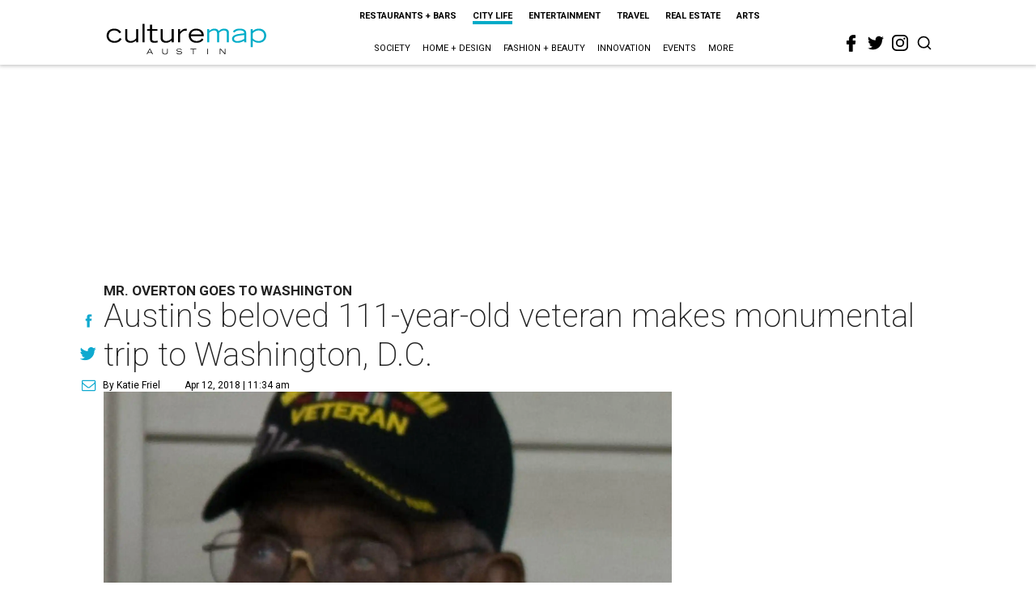

--- FILE ---
content_type: text/html; charset=utf-8
request_url: https://www.google.com/recaptcha/api2/aframe
body_size: 267
content:
<!DOCTYPE HTML><html><head><meta http-equiv="content-type" content="text/html; charset=UTF-8"></head><body><script nonce="sB_OK4PTkNeqa4p66eX0aA">/** Anti-fraud and anti-abuse applications only. See google.com/recaptcha */ try{var clients={'sodar':'https://pagead2.googlesyndication.com/pagead/sodar?'};window.addEventListener("message",function(a){try{if(a.source===window.parent){var b=JSON.parse(a.data);var c=clients[b['id']];if(c){var d=document.createElement('img');d.src=c+b['params']+'&rc='+(localStorage.getItem("rc::a")?sessionStorage.getItem("rc::b"):"");window.document.body.appendChild(d);sessionStorage.setItem("rc::e",parseInt(sessionStorage.getItem("rc::e")||0)+1);localStorage.setItem("rc::h",'1763700409848');}}}catch(b){}});window.parent.postMessage("_grecaptcha_ready", "*");}catch(b){}</script></body></html>